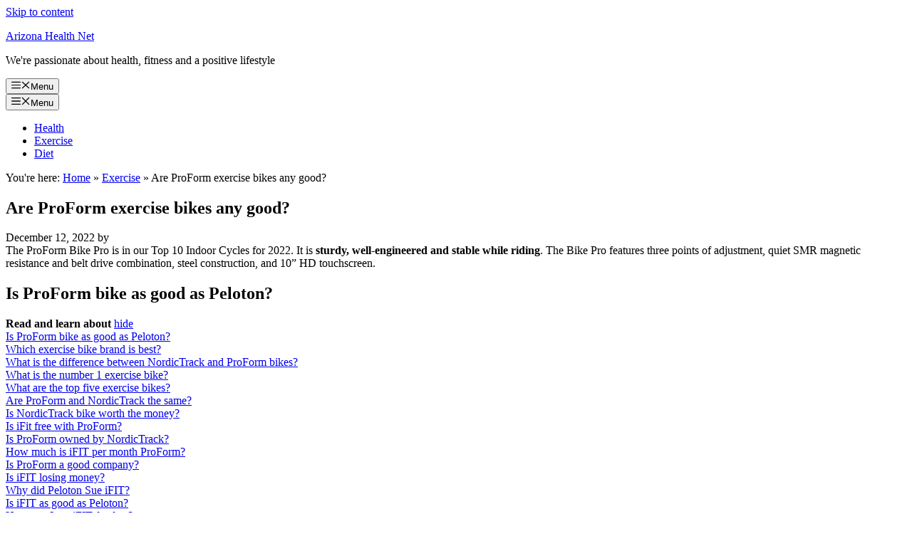

--- FILE ---
content_type: text/html; charset=UTF-8
request_url: https://arizonahealthnet.com/are-proform-exercise-bikes-any-good-2/
body_size: 14870
content:
<!DOCTYPE html><html lang="en-US" prefix="og: https://ogp.me/ns#"><head><meta charset="UTF-8"><meta name="viewport" content="width=device-width, initial-scale=1"><title>Are ProForm exercise bikes any good? Read it here</title><meta name="description" content="Are ProForm exercise bikes any good? The ProForm Bike Pro is in our Top 10 Indoor Cycles for 2022. It is sturdy, well-engineered and stable while riding. The Bike Pro features three points of adjustment, quiet SMR magnetic resistance and belt drive combination, steel construction, and 10” HD touchscreen."/><meta name="robots" content="follow, index, max-snippet:-1, max-video-preview:-1, max-image-preview:large"/><link rel="canonical" href="https://arizonahealthnet.com/are-proform-exercise-bikes-any-good-2/" /><meta property="og:locale" content="en_US" /><meta property="og:type" content="article" /><meta property="og:title" content="Are ProForm exercise bikes any good? Read it here" /><meta property="og:description" content="Are ProForm exercise bikes any good? The ProForm Bike Pro is in our Top 10 Indoor Cycles for 2022. It is sturdy, well-engineered and stable while riding. The Bike Pro features three points of adjustment, quiet SMR magnetic resistance and belt drive combination, steel construction, and 10” HD touchscreen." /><meta property="og:url" content="https://arizonahealthnet.com/are-proform-exercise-bikes-any-good-2/" /><meta property="og:site_name" content="Arizona Health Net" /><meta property="article:section" content="Exercise" /><meta property="article:published_time" content="2022-12-12T14:40:09+00:00" /><meta name="twitter:card" content="summary_large_image" /><meta name="twitter:title" content="Are ProForm exercise bikes any good? Read it here" /><meta name="twitter:description" content="Are ProForm exercise bikes any good? The ProForm Bike Pro is in our Top 10 Indoor Cycles for 2022. It is sturdy, well-engineered and stable while riding. The Bike Pro features three points of adjustment, quiet SMR magnetic resistance and belt drive combination, steel construction, and 10” HD touchscreen." /><meta name="twitter:label1" content="Time to read" /><meta name="twitter:data1" content="3 minutes" /> <script type="application/ld+json" class="rank-math-schema-pro">{"@context":"https://schema.org","@graph":[{"@type":["Person","Organization"],"@id":"https://arizonahealthnet.com/#person","name":"Arizona Health Net","logo":{"@type":"ImageObject","@id":"https://arizonahealthnet.com/#logo","url":"http://arizonahealthnet.com/wp-content/uploads/2022/11/arizona-health-net-logo-jpg.webp","contentUrl":"http://arizonahealthnet.com/wp-content/uploads/2022/11/arizona-health-net-logo-jpg.webp","caption":"Arizona Health Net","inLanguage":"en-US","width":"500","height":"500"},"image":{"@type":"ImageObject","@id":"https://arizonahealthnet.com/#logo","url":"http://arizonahealthnet.com/wp-content/uploads/2022/11/arizona-health-net-logo-jpg.webp","contentUrl":"http://arizonahealthnet.com/wp-content/uploads/2022/11/arizona-health-net-logo-jpg.webp","caption":"Arizona Health Net","inLanguage":"en-US","width":"500","height":"500"}},{"@type":"WebSite","@id":"https://arizonahealthnet.com/#website","url":"https://arizonahealthnet.com","name":"Arizona Health Net","publisher":{"@id":"https://arizonahealthnet.com/#person"},"inLanguage":"en-US"},{"@type":"BreadcrumbList","@id":"https://arizonahealthnet.com/are-proform-exercise-bikes-any-good-2/#breadcrumb","itemListElement":[{"@type":"ListItem","position":"1","item":{"@id":"http://arizonahealthnet.com","name":"Home"}},{"@type":"ListItem","position":"2","item":{"@id":"https://arizonahealthnet.com/exercise/","name":"Exercise"}},{"@type":"ListItem","position":"3","item":{"@id":"https://arizonahealthnet.com/are-proform-exercise-bikes-any-good-2/","name":"Are ProForm exercise bikes any good?"}}]},{"@type":"WebPage","@id":"https://arizonahealthnet.com/are-proform-exercise-bikes-any-good-2/#webpage","url":"https://arizonahealthnet.com/are-proform-exercise-bikes-any-good-2/","name":"Are ProForm exercise bikes any good? Read it here","datePublished":"2022-12-12T14:40:09+00:00","dateModified":"2022-12-12T14:40:09+00:00","isPartOf":{"@id":"https://arizonahealthnet.com/#website"},"inLanguage":"en-US","breadcrumb":{"@id":"https://arizonahealthnet.com/are-proform-exercise-bikes-any-good-2/#breadcrumb"}},{"@type":"Person","@id":"https://arizonahealthnet.com/author/","url":"https://arizonahealthnet.com/author/","image":{"@type":"ImageObject","@id":"https://secure.gravatar.com/avatar/?s=96&amp;d=mm&amp;r=g","url":"https://secure.gravatar.com/avatar/?s=96&amp;d=mm&amp;r=g","inLanguage":"en-US"}},{"@type":"BlogPosting","headline":"Are ProForm exercise bikes any good? Read it here","datePublished":"2022-12-12T14:40:09+00:00","dateModified":"2022-12-12T14:40:09+00:00","articleSection":"Exercise","author":{"@id":"https://arizonahealthnet.com/author/"},"publisher":{"@id":"https://arizonahealthnet.com/#person"},"description":"Are ProForm exercise bikes any good? The ProForm Bike Pro is in our Top 10 Indoor Cycles for 2022. It is sturdy, well-engineered and stable while riding. The Bike Pro features three points of adjustment, quiet SMR magnetic resistance and belt drive combination, steel construction, and 10\u201d HD touchscreen.","name":"Are ProForm exercise bikes any good? Read it here","@id":"https://arizonahealthnet.com/are-proform-exercise-bikes-any-good-2/#richSnippet","isPartOf":{"@id":"https://arizonahealthnet.com/are-proform-exercise-bikes-any-good-2/#webpage"},"inLanguage":"en-US","mainEntityOfPage":{"@id":"https://arizonahealthnet.com/are-proform-exercise-bikes-any-good-2/#webpage"}}]}</script> <link rel='stylesheet' id='litespeed-cache-dummy-css' data-pmdelayedstyle="https://arizonahealthnet.com/wp-content/plugins/litespeed-cache/assets/css/litespeed-dummy.css?ver=6.9" media='all' /><link rel='stylesheet' id='wp-block-library-css' data-pmdelayedstyle="https://arizonahealthnet.com/wp-includes/css/dist/block-library/style.min.css?ver=6.9" media='all' /><style id='wp-block-image-inline-css'>.wp-block-image>a,.wp-block-image>figure>a{display:inline-block}.wp-block-image img{box-sizing:border-box;height:auto;max-width:100%;vertical-align:bottom}@media not (prefers-reduced-motion){.wp-block-image img.hide{visibility:hidden}.wp-block-image img.show{animation:show-content-image .4s}}.wp-block-image[style*=border-radius] img,.wp-block-image[style*=border-radius]>a{border-radius:inherit}.wp-block-image.has-custom-border img{box-sizing:border-box}.wp-block-image.aligncenter{text-align:center}.wp-block-image.alignfull>a,.wp-block-image.alignwide>a{width:100%}.wp-block-image.alignfull img,.wp-block-image.alignwide img{height:auto;width:100%}.wp-block-image .aligncenter,.wp-block-image .alignleft,.wp-block-image .alignright,.wp-block-image.aligncenter,.wp-block-image.alignleft,.wp-block-image.alignright{display:table}.wp-block-image .aligncenter>figcaption,.wp-block-image .alignleft>figcaption,.wp-block-image .alignright>figcaption,.wp-block-image.aligncenter>figcaption,.wp-block-image.alignleft>figcaption,.wp-block-image.alignright>figcaption{caption-side:bottom;display:table-caption}.wp-block-image .alignleft{float:left;margin:.5em 1em .5em 0}.wp-block-image .alignright{float:right;margin:.5em 0 .5em 1em}.wp-block-image .aligncenter{margin-left:auto;margin-right:auto}.wp-block-image :where(figcaption){margin-bottom:1em;margin-top:.5em}.wp-block-image.is-style-circle-mask img{border-radius:9999px}@supports ((-webkit-mask-image:none) or (mask-image:none)) or (-webkit-mask-image:none){.wp-block-image.is-style-circle-mask img{border-radius:0;-webkit-mask-image:url('data:image/svg+xml;utf8,<svg viewBox="0 0 100 100" xmlns="http://www.w3.org/2000/svg"><circle cx="50" cy="50" r="50"/></svg>');mask-image:url('data:image/svg+xml;utf8,<svg viewBox="0 0 100 100" xmlns="http://www.w3.org/2000/svg"><circle cx="50" cy="50" r="50"/></svg>');mask-mode:alpha;-webkit-mask-position:center;mask-position:center;-webkit-mask-repeat:no-repeat;mask-repeat:no-repeat;-webkit-mask-size:contain;mask-size:contain}}:root :where(.wp-block-image.is-style-rounded img,.wp-block-image .is-style-rounded img){border-radius:9999px}.wp-block-image figure{margin:0}.wp-lightbox-container{display:flex;flex-direction:column;position:relative}.wp-lightbox-container img{cursor:zoom-in}.wp-lightbox-container img:hover+button{opacity:1}.wp-lightbox-container button{align-items:center;backdrop-filter:blur(16px) saturate(180%);background-color:#5a5a5a40;border:none;border-radius:4px;cursor:zoom-in;display:flex;height:20px;justify-content:center;opacity:0;padding:0;position:absolute;right:16px;text-align:center;top:16px;width:20px;z-index:100}@media not (prefers-reduced-motion){.wp-lightbox-container button{transition:opacity .2s ease}}.wp-lightbox-container button:focus-visible{outline:3px auto #5a5a5a40;outline:3px auto -webkit-focus-ring-color;outline-offset:3px}.wp-lightbox-container button:hover{cursor:pointer;opacity:1}.wp-lightbox-container button:focus{opacity:1}.wp-lightbox-container button:focus,.wp-lightbox-container button:hover,.wp-lightbox-container button:not(:hover):not(:active):not(.has-background){background-color:#5a5a5a40;border:none}.wp-lightbox-overlay{box-sizing:border-box;cursor:zoom-out;height:100vh;left:0;overflow:hidden;position:fixed;top:0;visibility:hidden;width:100%;z-index:100000}.wp-lightbox-overlay .close-button{align-items:center;cursor:pointer;display:flex;justify-content:center;min-height:40px;min-width:40px;padding:0;position:absolute;right:calc(env(safe-area-inset-right) + 16px);top:calc(env(safe-area-inset-top) + 16px);z-index:5000000}.wp-lightbox-overlay .close-button:focus,.wp-lightbox-overlay .close-button:hover,.wp-lightbox-overlay .close-button:not(:hover):not(:active):not(.has-background){background:none;border:none}.wp-lightbox-overlay .lightbox-image-container{height:var(--wp--lightbox-container-height);left:50%;overflow:hidden;position:absolute;top:50%;transform:translate(-50%,-50%);transform-origin:top left;width:var(--wp--lightbox-container-width);z-index:9999999999}.wp-lightbox-overlay .wp-block-image{align-items:center;box-sizing:border-box;display:flex;height:100%;justify-content:center;margin:0;position:relative;transform-origin:0 0;width:100%;z-index:3000000}.wp-lightbox-overlay .wp-block-image img{height:var(--wp--lightbox-image-height);min-height:var(--wp--lightbox-image-height);min-width:var(--wp--lightbox-image-width);width:var(--wp--lightbox-image-width)}.wp-lightbox-overlay .wp-block-image figcaption{display:none}.wp-lightbox-overlay button{background:none;border:none}.wp-lightbox-overlay .scrim{background-color:#fff;height:100%;opacity:.9;position:absolute;width:100%;z-index:2000000}.wp-lightbox-overlay.active{visibility:visible}@media not (prefers-reduced-motion){.wp-lightbox-overlay.active{animation:turn-on-visibility .25s both}.wp-lightbox-overlay.active img{animation:turn-on-visibility .35s both}.wp-lightbox-overlay.show-closing-animation:not(.active){animation:turn-off-visibility .35s both}.wp-lightbox-overlay.show-closing-animation:not(.active) img{animation:turn-off-visibility .25s both}.wp-lightbox-overlay.zoom.active{animation:none;opacity:1;visibility:visible}.wp-lightbox-overlay.zoom.active .lightbox-image-container{animation:lightbox-zoom-in .4s}.wp-lightbox-overlay.zoom.active .lightbox-image-container img{animation:none}.wp-lightbox-overlay.zoom.active .scrim{animation:turn-on-visibility .4s forwards}.wp-lightbox-overlay.zoom.show-closing-animation:not(.active){animation:none}.wp-lightbox-overlay.zoom.show-closing-animation:not(.active) .lightbox-image-container{animation:lightbox-zoom-out .4s}.wp-lightbox-overlay.zoom.show-closing-animation:not(.active) .lightbox-image-container img{animation:none}.wp-lightbox-overlay.zoom.show-closing-animation:not(.active) .scrim{animation:turn-off-visibility .4s forwards}}@keyframes show-content-image{0%{visibility:hidden}99%{visibility:hidden}to{visibility:visible}}@keyframes turn-on-visibility{0%{opacity:0}to{opacity:1}}@keyframes turn-off-visibility{0%{opacity:1;visibility:visible}99%{opacity:0;visibility:visible}to{opacity:0;visibility:hidden}}@keyframes lightbox-zoom-in{0%{transform:translate(calc((-100vw + var(--wp--lightbox-scrollbar-width))/2 + var(--wp--lightbox-initial-left-position)),calc(-50vh + var(--wp--lightbox-initial-top-position))) scale(var(--wp--lightbox-scale))}to{transform:translate(-50%,-50%) scale(1)}}@keyframes lightbox-zoom-out{0%{transform:translate(-50%,-50%) scale(1);visibility:visible}99%{visibility:visible}to{transform:translate(calc((-100vw + var(--wp--lightbox-scrollbar-width))/2 + var(--wp--lightbox-initial-left-position)),calc(-50vh + var(--wp--lightbox-initial-top-position))) scale(var(--wp--lightbox-scale));visibility:hidden}}
/*# sourceURL=https://arizonahealthnet.com/wp-includes/blocks/image/style.min.css */</style><link rel='stylesheet' id='wpautoterms_css-css' data-pmdelayedstyle="https://arizonahealthnet.com/wp-content/plugins/auto-terms-of-service-and-privacy-policy/css/wpautoterms.css?ver=6.9" media='all' /><link rel='stylesheet' id='cookie-notice-front-css' data-pmdelayedstyle="https://arizonahealthnet.com/wp-content/plugins/cookie-notice/css/front.min.css?ver=2.5.10" media='all' /><link rel='stylesheet' id='generate-widget-areas-css' data-pmdelayedstyle="https://arizonahealthnet.com/wp-content/themes/generatepress/assets/css/components/widget-areas.min.css?ver=3.6.1" media='all' /><link rel='stylesheet' id='generate-style-css' data-pmdelayedstyle="https://arizonahealthnet.com/wp-content/themes/generatepress/assets/css/main.min.css?ver=3.6.1" media='all' /> <script src="https://arizonahealthnet.com/wp-includes/js/jquery/jquery.min.js?ver=3.7.1" id="jquery-core-js"></script>  <script type="litespeed/javascript" data-src="https://www.googletagmanager.com/gtag/js?id=G-YLN8GMC6TG"></script> <script type="litespeed/javascript">window.dataLayer=window.dataLayer||[];function gtag(){dataLayer.push(arguments)}
gtag('js',new Date());gtag('config','G-YLN8GMC6TG')</script><meta name="generator" content="performance-lab 4.0.0; plugins: "><link rel="icon" href="https://arizonahealthnet.com/wp-content/uploads/2022/11/arizona-health-net-logo-150x150.webp" sizes="32x32" /><link rel="icon" href="https://arizonahealthnet.com/wp-content/uploads/2022/11/arizona-health-net-logo-300x300.webp" sizes="192x192" /><link rel="apple-touch-icon" href="https://arizonahealthnet.com/wp-content/uploads/2022/11/arizona-health-net-logo-300x300.webp" /><meta name="msapplication-TileImage" content="https://arizonahealthnet.com/wp-content/uploads/2022/11/arizona-health-net-logo-300x300.webp" />
<noscript><style>.perfmatters-lazy[data-src]{display:none !important;}</style></noscript><link rel='stylesheet' id='lwptoc-main-css' data-pmdelayedstyle="https://arizonahealthnet.com/wp-content/plugins/luckywp-table-of-contents/front/assets/main.min.css?ver=2.1.14" media='all' /></head><body class="wp-singular post-template-default single single-post postid-13022 single-format-standard wp-embed-responsive wp-theme-generatepress cookies-not-set post-image-below-header post-image-aligned-center sticky-menu-fade right-sidebar nav-float-right separate-containers header-aligned-left dropdown-hover" itemtype="https://schema.org/Blog" itemscope>
<a class="screen-reader-text skip-link" href="#content" title="Skip to content">Skip to content</a><header class="site-header grid-container has-inline-mobile-toggle" id="masthead" aria-label="Site"  itemtype="https://schema.org/WPHeader" itemscope><div class="inside-header grid-container"><div class="site-branding"><p class="main-title" itemprop="headline">
<a href="https://arizonahealthnet.com/" rel="home">Arizona Health Net</a></p><p class="site-description" itemprop="description">We&#039;re passionate about health, fitness and a positive lifestyle</p></div><nav class="main-navigation mobile-menu-control-wrapper" id="mobile-menu-control-wrapper" aria-label="Mobile Toggle">
<button data-nav="site-navigation" class="menu-toggle" aria-controls="primary-menu" aria-expanded="false">
<span class="gp-icon icon-menu-bars"><svg viewBox="0 0 512 512" aria-hidden="true" xmlns="http://www.w3.org/2000/svg" width="1em" height="1em"><path d="M0 96c0-13.255 10.745-24 24-24h464c13.255 0 24 10.745 24 24s-10.745 24-24 24H24c-13.255 0-24-10.745-24-24zm0 160c0-13.255 10.745-24 24-24h464c13.255 0 24 10.745 24 24s-10.745 24-24 24H24c-13.255 0-24-10.745-24-24zm0 160c0-13.255 10.745-24 24-24h464c13.255 0 24 10.745 24 24s-10.745 24-24 24H24c-13.255 0-24-10.745-24-24z" /></svg><svg viewBox="0 0 512 512" aria-hidden="true" xmlns="http://www.w3.org/2000/svg" width="1em" height="1em"><path d="M71.029 71.029c9.373-9.372 24.569-9.372 33.942 0L256 222.059l151.029-151.03c9.373-9.372 24.569-9.372 33.942 0 9.372 9.373 9.372 24.569 0 33.942L289.941 256l151.03 151.029c9.372 9.373 9.372 24.569 0 33.942-9.373 9.372-24.569 9.372-33.942 0L256 289.941l-151.029 151.03c-9.373 9.372-24.569 9.372-33.942 0-9.372-9.373-9.372-24.569 0-33.942L222.059 256 71.029 104.971c-9.372-9.373-9.372-24.569 0-33.942z" /></svg></span><span class="screen-reader-text">Menu</span>		</button></nav><nav class="main-navigation sub-menu-right" id="site-navigation" aria-label="Primary"  itemtype="https://schema.org/SiteNavigationElement" itemscope><div class="inside-navigation grid-container">
<button class="menu-toggle" aria-controls="primary-menu" aria-expanded="false">
<span class="gp-icon icon-menu-bars"><svg viewBox="0 0 512 512" aria-hidden="true" xmlns="http://www.w3.org/2000/svg" width="1em" height="1em"><path d="M0 96c0-13.255 10.745-24 24-24h464c13.255 0 24 10.745 24 24s-10.745 24-24 24H24c-13.255 0-24-10.745-24-24zm0 160c0-13.255 10.745-24 24-24h464c13.255 0 24 10.745 24 24s-10.745 24-24 24H24c-13.255 0-24-10.745-24-24zm0 160c0-13.255 10.745-24 24-24h464c13.255 0 24 10.745 24 24s-10.745 24-24 24H24c-13.255 0-24-10.745-24-24z" /></svg><svg viewBox="0 0 512 512" aria-hidden="true" xmlns="http://www.w3.org/2000/svg" width="1em" height="1em"><path d="M71.029 71.029c9.373-9.372 24.569-9.372 33.942 0L256 222.059l151.029-151.03c9.373-9.372 24.569-9.372 33.942 0 9.372 9.373 9.372 24.569 0 33.942L289.941 256l151.03 151.029c9.372 9.373 9.372 24.569 0 33.942-9.373 9.372-24.569 9.372-33.942 0L256 289.941l-151.029 151.03c-9.373 9.372-24.569 9.372-33.942 0-9.372-9.373-9.372-24.569 0-33.942L222.059 256 71.029 104.971c-9.372-9.373-9.372-24.569 0-33.942z" /></svg></span><span class="screen-reader-text">Menu</span>				</button><div id="primary-menu" class="main-nav"><ul id="menu-main-menu" class=" menu sf-menu"><li id="menu-item-21" class="menu-item menu-item-type-taxonomy menu-item-object-category menu-item-21"><a href="https://arizonahealthnet.com/health/">Health</a></li><li id="menu-item-22" class="menu-item menu-item-type-taxonomy menu-item-object-category current-post-ancestor current-menu-parent current-post-parent menu-item-22"><a href="https://arizonahealthnet.com/exercise/">Exercise</a></li><li id="menu-item-23" class="menu-item menu-item-type-taxonomy menu-item-object-category menu-item-23"><a href="https://arizonahealthnet.com/diet/">Diet</a></li></ul></div></div></nav></div></header><div class="site grid-container container hfeed" id="page"><div class="site-content" id="content"><div class="content-area" id="primary"><main class="site-main" id="main"><article id="post-13022" class="post-13022 post type-post status-publish format-standard hentry category-exercise" itemtype="https://schema.org/CreativeWork" itemscope><div class="inside-article"><nav aria-label="breadcrumbs" class="rank-math-breadcrumb"><p><span class="label">You're here:</span> <a href="https://arizonahealthnet.com">Home</a><span class="separator"> &raquo; </span><a href="https://arizonahealthnet.com/exercise/">Exercise</a><span class="separator"> &raquo; </span><span class="last">Are ProForm exercise bikes any good?</span></p></nav><header class="entry-header"><h1 class="entry-title" itemprop="headline">Are ProForm exercise bikes any good?</h1><div class="entry-meta">
<span class="posted-on"><time class="entry-date published" datetime="2022-12-12T14:40:09+00:00" itemprop="datePublished">December 12, 2022</time></span> <span class="byline">by <span class="author vcard" itemprop="author" itemtype="https://schema.org/Person" itemscope><a class="url fn n" href="https://arizonahealthnet.com/author/" title="View all posts by " rel="author" itemprop="url"><span class="author-name" itemprop="name"></span></a></span></span></div></header><div class="entry-content" itemprop="text"><div class="paaPostMainQuestion"><span class="ILfuVd" lang="en"><span class="hgKElc">The ProForm Bike Pro is in our Top 10 Indoor Cycles for 2022. It is <b>sturdy, well-engineered and stable while riding</b>. The Bike Pro features three points of adjustment, quiet SMR magnetic resistance and belt drive combination, steel construction, and 10” HD touchscreen.</span></span></div><div class="paaPostTopQuestion"><h2><span id="Is_ProForm_bike_as_good_as_Peloton">Is ProForm bike as good as Peloton?</span></h2><div class="lwptoc lwptoc-autoWidth lwptoc-baseItems lwptoc-light lwptoc-notInherit" data-smooth-scroll="1" data-smooth-scroll-offset="24"><div class="lwptoc_i"><div class="lwptoc_header">
<b class="lwptoc_title">Read and learn about</b>                    <span class="lwptoc_toggle">
<a href="#" class="lwptoc_toggle_label" data-label="show">hide</a>            </span></div><div class="lwptoc_items lwptoc_items-visible"><div class="lwptoc_itemWrap"><div class="lwptoc_item">    <a href="#Is_ProForm_bike_as_good_as_Peloton">
<span class="lwptoc_item_label">Is ProForm bike as good as Peloton?</span>
</a></div><div class="lwptoc_item">    <a href="#Which_exercise_bike_brand_is_best">
<span class="lwptoc_item_label">Which exercise bike brand is best?</span>
</a></div><div class="lwptoc_item">    <a href="#What_is_the_difference_between_NordicTrack_and_ProForm_bikes">
<span class="lwptoc_item_label">What is the difference between NordicTrack and ProForm bikes?</span>
</a></div><div class="lwptoc_item">    <a href="#What_is_the_number_1_exercise_bike">
<span class="lwptoc_item_label">What is the number 1 exercise bike?</span>
</a></div><div class="lwptoc_item">    <a href="#What_are_the_top_five_exercise_bikes">
<span class="lwptoc_item_label">What are the top five exercise bikes?</span>
</a></div><div class="lwptoc_item">    <a href="#Are_ProForm_and_NordicTrack_the_same">
<span class="lwptoc_item_label">Are ProForm and NordicTrack the same?</span>
</a></div><div class="lwptoc_item">    <a href="#Is_NordicTrack_bike_worth_the_money">
<span class="lwptoc_item_label">Is NordicTrack bike worth the money?</span>
</a></div><div class="lwptoc_item">    <a href="#Is_iFit_free_with_ProForm">
<span class="lwptoc_item_label">Is iFit free with ProForm?</span>
</a></div><div class="lwptoc_item">    <a href="#Is_ProForm_owned_by_NordicTrack">
<span class="lwptoc_item_label">Is ProForm owned by NordicTrack?</span>
</a></div><div class="lwptoc_item">    <a href="#How_much_is_iFIT_per_month_ProForm">
<span class="lwptoc_item_label">How much is iFIT per month ProForm?</span>
</a></div><div class="lwptoc_item">    <a href="#Is_ProForm_a_good_company">
<span class="lwptoc_item_label">Is ProForm a good company?</span>
</a></div><div class="lwptoc_item">    <a href="#Is_iFIT_losing_money">
<span class="lwptoc_item_label">Is iFIT losing money?</span>
</a></div><div class="lwptoc_item">    <a href="#Why_did_Peloton_Sue_iFIT">
<span class="lwptoc_item_label">Why did Peloton Sue iFIT?</span>
</a></div><div class="lwptoc_item">    <a href="#Is_iFIT_as_good_as_Peloton">
<span class="lwptoc_item_label">Is iFIT as good as Peloton?</span>
</a></div><div class="lwptoc_item">    <a href="#How_can_I_get_iFIT_for_free">
<span class="lwptoc_item_label">How can I get iFIT for free?</span>
</a></div><div class="lwptoc_item">    <a href="#Can_you_use_ProForm_bike_without_subscription">
<span class="lwptoc_item_label">Can you use ProForm bike without subscription?</span>
</a></div></div></div></div></div><p><span class="ILfuVd" lang="en"><span class="hgKElc">Both bikes use silent magnetic resistance, so you can ride anytime of day or night without disturbing those around you. The Peloton Bike+ is better for strong or large riders who want 100 resistance levels and a higher maximum resistance. But <b>the ProForm Pro 22 is a great Peloton alternative priced $1000 less</b>.</span></span></p></div><div class="paaPostTopQuestion"><h2><span id="Which_exercise_bike_brand_is_best">Which exercise bike brand is best?</span></h2><div class="di3YZe"><div class="co8aDb" aria-level="3" role="heading"><b>Healthline’s picks of the best exercise bikes for home</b></div><div class="RqBzHd"><ul class="i8Z77e"><li class="TrT0Xe">Sunny Health &amp; Fitness Magnetic Belt Drive Indoor Cycling Bike.</li><li class="TrT0Xe">Schwinn 270 Recumbent Bike.</li><li class="TrT0Xe">NordicTrack Commercial S22i Studio Cycle.</li><li class="TrT0Xe">Lanos Folding Exercise Bike.</li><li class="TrT0Xe">XTERRA Fitness FB350 Folding Exercise Bike.</li><li class="TrT0Xe">Exerpeutic Folding Magnetic Upright Exercise Bike.</li><li class="TrT0Xe">Peloton Bike.</li></ul><div class="u9iNfb"><div class="ZGh7Vc"></div></div></div></div></div><div class="paaPostTopQuestion"><h2><span id="What_is_the_difference_between_NordicTrack_and_ProForm_bikes">What is the difference between NordicTrack and ProForm bikes?</span></h2><p><span class="ILfuVd" lang="en"><span class="hgKElc">Weight Capacity: <b>The NordicTrack S15i has a weight capacity of 350 Lbs., while the ProForm Studio Bike Pro has 250 Lb.</b> <b>weight capacity</b>. Incline: Looking to simulate riding up and down hills? The NordicTrack S15i has incline and decline capabilities to help.</span></span></p><div style="clear:both; margin-top:0em; margin-bottom:1em;"><a href="https://arizonahealthnet.com/how-do-i-figure-out-how-much-exercise-i-need/" target="_blank" rel="dofollow" class="u871093d9f2e4adb519799c94d84e44b0"><div style="padding-left:1em; padding-right:1em;"><span class="ctaText">RELATED CONTENT</span>&nbsp; <span class="postTitle">How do I figure out how much exercise I need?</span></div></a></div></div><div class="paaPostRelatedQuestionTitle"><p><strong>Are ProForm exercise bikes any good? – Related Questions</strong></p></div><div class="paaPostRelatedQuestion"><h2><span id="What_is_the_number_1_exercise_bike">What is the number 1 exercise bike?</span></h2><p><span class="ILfuVd" lang="en"><span class="hgKElc">Best Exercise Bike Overall</span></span></p><p> The <b>Schwinn IC3</b> is a great pick for spin diehards, outdoor cyclists and anyone looking to level up speed, resistance or endurance. The bike is anchored by a 40-pound flywheel on a belt drive for a smooth, quiet ride with nearly infinite resistance.</p></div><div class="paaPostRelatedQuestion"><h2><span id="What_are_the_top_five_exercise_bikes">What are the top five exercise bikes?</span></h2><div class="di3YZe"><div class="RqBzHd"><ul class="i8Z77e"><li class="TrT0Xe">Schwinn IC4 Indoor Cycling Bike. $999. $999.</li><li class="TrT0Xe">Schwinn IC3 Indoor Cycling Bike. $799 now 20% off. $639.</li><li class="TrT0Xe">Stages Cycling SC2 Indoor Bike. $2,246. $2,246.</li><li class="TrT0Xe">Peloton Bike. From $1,445.</li><li class="TrT0Xe">Peloton Bike+ $2,495.</li><li class="TrT0Xe">Bowflex C6 Stationary Bike. $999.</li><li class="TrT0Xe">Keiser M3i Indoor Cycle. $2,030 now 20% off.</li><li class="TrT0Xe">Schwinn AD6 Airdyne Exercise Bike. $600.</li></ul></div></div></div><div class="paaPostRelatedQuestion"><h2><span id="Are_ProForm_and_NordicTrack_the_same">Are ProForm and NordicTrack the same?</span></h2><p><span class="ILfuVd" lang="en"><span class="hgKElc">Headquartered in Logan, Utah, <b>NordicTrack and ProForm are sister brands</b> manufactured by iFIT Health and Fitness.</span></span></p></div><div class="paaPostRelatedQuestion"><h2><span id="Is_NordicTrack_bike_worth_the_money">Is NordicTrack bike worth the money?</span></h2><p><span class="ILfuVd" lang="en"><span class="hgKElc">The bottom line</span></span></p><p> The NordicTrack S22i Studio Bike is a high quality bike that boasts a long list of features. <b>It’s a particularly good choice if you enjoy streaming interactive workout classes and are looking for an exercise bike with plenty of training options to choose from</b>.</p></div><div class="paaPostRelatedQuestion"><h2><span id="Is_iFit_free_with_ProForm">Is iFit free with ProForm?</span></h2><p><span class="ILfuVd" lang="en"><span class="hgKElc">With the purchase of many Nordictrack and Proform fitness machines, <b>you get a free one-year iFit subscription</b>.</span></span></p></div><div class="paaPostRelatedQuestion"><h2><span id="Is_ProForm_owned_by_NordicTrack">Is ProForm owned by NordicTrack?</span></h2><p><span class="ILfuVd" lang="en"><span class="hgKElc">Brand Overview. Interestingly, despite being each other’s largest competitors in the fitness market, <b>NordicTrack and ProForm are both owned by the same parent company, ICON Health &amp; Fitness</b>.</span></span></p></div><div class="paaPostRelatedQuestion"><h2><span id="How_much_is_iFIT_per_month_ProForm">How much is iFIT per month ProForm?</span></h2><p><span class="ILfuVd" lang="en"><span class="hgKElc">How much does iFIT cost? It depends on the plan and your preferred billing frequency. There are three options: a Yearly Family Plan for $396/yr, a Monthly Family Plan for <b>$39/mo</b>, and a Yearly Individual Plan for $180/yr.</span></span></p><div style="clear:both; margin-top:0em; margin-bottom:1em;"><a href="https://arizonahealthnet.com/what-thickness-exercise-mat-is-best/" target="_blank" rel="dofollow" class="u58d1857429ee22f9f33b3f102b95865d"><div style="padding-left:1em; padding-right:1em;"><span class="ctaText">RELATED CONTENT</span>&nbsp; <span class="postTitle">What thickness exercise mat is best?</span></div></a></div></div><div class="paaPostRelatedQuestion"><h2><span id="Is_ProForm_a_good_company">Is ProForm a good company?</span></h2><p><span class="ILfuVd" lang="en"><span class="hgKElc">Overview. Pro-Form has a consumer rating of 4.14 stars from 140 reviews indicating that <b>most customers are generally satisfied with their purchases</b>.</span></span></p></div><div class="paaPostRelatedQuestion"><h2><span id="Is_iFIT_losing_money">Is iFIT losing money?</span></h2><p><span class="ILfuVd" lang="en"><span class="hgKElc"><b>IFIT is not currently profitable, as its F-1 form shows a loss of $516 million for the latest financial year on revenues of $1.7 billion</b>, compared to a loss of $98 million the prior year. This loss is down to the company’s substantial investment in sales and marketing, which has eclipsed the spend of previous years.</span></span></p></div><div class="paaPostRelatedQuestion"><h2><span id="Why_did_Peloton_Sue_iFIT">Why did Peloton Sue iFIT?</span></h2><p><span class="ILfuVd" lang="en"><span class="hgKElc">Five months later, iFIT sued Peloton for allegedly stealing patents for the company’s latest stationary bike model. In November 2021, Peloton filed an additional lawsuit against iFIT and fellow industry rival Echelon over alleged patent infringement related to the company’s on-demand fitness classes.</span></span></p></div><div class="paaPostRelatedQuestion"><h2><span id="Is_iFIT_as_good_as_Peloton">Is iFIT as good as Peloton?</span></h2><p><span class="ILfuVd" lang="en"><span class="hgKElc">Peloton will be best if you are motivated by a live studio experience with great music, and do not care as much about having a fully built out program. <b>iFIT will be better if you like scenic outdoor content, progressive programs, and like the ease of use that comes from automatically adjusting treadmill workouts.</b></span></span></p></div><div class="paaPostRelatedQuestion"><h2><span id="How_can_I_get_iFIT_for_free">How can I get iFIT for free?</span></h2><p><span class="ILfuVd" lang="en"><span class="hgKElc"><b>Download the iFIT app and get a free 30-day trial</b>. Then continue for as low as $15/month.</span></span></p></div><div class="paaPostRelatedQuestion"><h2><span id="Can_you_use_ProForm_bike_without_subscription">Can you use ProForm bike without subscription?</span></h2><p><span class="ILfuVd" lang="en"><span class="hgKElc">If you don’t renew your subscription, <b>you will have access to a limited number of iFIT workouts</b>. You can always use your treadmill, elliptical, bike, fusion or rower in manual mode.</span></span></p></div><div class="saboxplugin-wrap" itemtype="http://schema.org/Person" itemscope itemprop="author"><div class="saboxplugin-tab"><div class="saboxplugin-gravatar"><img alt src="data:image/svg+xml,%3Csvg%20xmlns=&#039;http://www.w3.org/2000/svg&#039;%20width=&#039;100&#039;%20height=&#039;100&#039;%20viewBox=&#039;0%200%20100%20100&#039;%3E%3C/svg%3E" class="avatar avatar-100 photo avatar-default perfmatters-lazy" height="100" width="100" itemprop="image" data-src="https://secure.gravatar.com/avatar/?s=100&amp;d=mm&amp;r=g" data-srcset="https://secure.gravatar.com/avatar/?s=200&amp;d=mm&amp;r=g 2x" /><noscript><img alt="" src="https://secure.gravatar.com/avatar/?s=100&amp;d=mm&amp;r=g" srcset="https://secure.gravatar.com/avatar/?s=200&amp;d=mm&amp;r=g 2x" class="avatar avatar-100 photo avatar-default" height="100" width="100" itemprop="image"></noscript></div><div class="saboxplugin-authorname"><a href="https://arizonahealthnet.com/author/" class="vcard author" rel="author"><span class="fn"></span></a></div><div class="saboxplugin-desc"><div itemprop="description"></div></div><div class="clearfix"></div></div></div></div><footer class="entry-meta" aria-label="Entry meta">
<span class="cat-links"><span class="gp-icon icon-categories"><svg viewBox="0 0 512 512" aria-hidden="true" xmlns="http://www.w3.org/2000/svg" width="1em" height="1em"><path d="M0 112c0-26.51 21.49-48 48-48h110.014a48 48 0 0143.592 27.907l12.349 26.791A16 16 0 00228.486 128H464c26.51 0 48 21.49 48 48v224c0 26.51-21.49 48-48 48H48c-26.51 0-48-21.49-48-48V112z" /></svg></span><span class="screen-reader-text">Categories </span><a href="https://arizonahealthnet.com/exercise/" rel="category tag">Exercise</a></span><nav id="nav-below" class="post-navigation" aria-label="Posts"><div class="nav-previous"><span class="gp-icon icon-arrow-left"><svg viewBox="0 0 192 512" aria-hidden="true" xmlns="http://www.w3.org/2000/svg" width="1em" height="1em" fill-rule="evenodd" clip-rule="evenodd" stroke-linejoin="round" stroke-miterlimit="1.414"><path d="M178.425 138.212c0 2.265-1.133 4.813-2.832 6.512L64.276 256.001l111.317 111.277c1.7 1.7 2.832 4.247 2.832 6.513 0 2.265-1.133 4.813-2.832 6.512L161.43 394.46c-1.7 1.7-4.249 2.832-6.514 2.832-2.266 0-4.816-1.133-6.515-2.832L16.407 262.514c-1.699-1.7-2.832-4.248-2.832-6.513 0-2.265 1.133-4.813 2.832-6.512l131.994-131.947c1.7-1.699 4.249-2.831 6.515-2.831 2.265 0 4.815 1.132 6.514 2.831l14.163 14.157c1.7 1.7 2.832 3.965 2.832 6.513z" fill-rule="nonzero" /></svg></span><span class="prev"><a href="https://arizonahealthnet.com/when-should-you-start-prenatal-exercise/" rel="prev">When should you start prenatal exercise?</a></span></div><div class="nav-next"><span class="gp-icon icon-arrow-right"><svg viewBox="0 0 192 512" aria-hidden="true" xmlns="http://www.w3.org/2000/svg" width="1em" height="1em" fill-rule="evenodd" clip-rule="evenodd" stroke-linejoin="round" stroke-miterlimit="1.414"><path d="M178.425 256.001c0 2.266-1.133 4.815-2.832 6.515L43.599 394.509c-1.7 1.7-4.248 2.833-6.514 2.833s-4.816-1.133-6.515-2.833l-14.163-14.162c-1.699-1.7-2.832-3.966-2.832-6.515 0-2.266 1.133-4.815 2.832-6.515l111.317-111.316L16.407 144.685c-1.699-1.7-2.832-4.249-2.832-6.515s1.133-4.815 2.832-6.515l14.163-14.162c1.7-1.7 4.249-2.833 6.515-2.833s4.815 1.133 6.514 2.833l131.994 131.993c1.7 1.7 2.832 4.249 2.832 6.515z" fill-rule="nonzero" /></svg></span><span class="next"><a href="https://arizonahealthnet.com/what-exercise-shrinks-prostate/" rel="next">What exercise shrinks prostate?</a></span></div></nav></footer></div></article></main></div><div class="widget-area sidebar is-right-sidebar" id="right-sidebar"><div class="inside-right-sidebar"><aside id="block-11" class="widget inner-padding widget_block widget_search"><form role="search" method="get" action="https://arizonahealthnet.com/" class="wp-block-search__button-outside wp-block-search__text-button wp-block-search"    ><label class="wp-block-search__label" for="wp-block-search__input-1" ><strong>Search</strong></label><div class="wp-block-search__inside-wrapper" ><input class="wp-block-search__input" id="wp-block-search__input-1" placeholder="" value="" type="search" name="s" required /><button aria-label="Search" class="wp-block-search__button wp-element-button" type="submit" >Search</button></div></form></aside><aside id="block-10" class="widget inner-padding widget_block"><div class="wp-block-group"><div class="wp-block-group__inner-container is-layout-flow wp-block-group-is-layout-flow"><p class=""><strong>Recent posts</strong></p><ul class="wp-block-latest-posts__list wp-block-latest-posts"><li><a class="wp-block-latest-posts__post-title" href="https://arizonahealthnet.com/the-miracle-cure-a-step-by-step-guide-to-banish-your-hangover-for-good/">The Miracle Cure: A Step-by-Step Guide to Banish Your Hangover for Good!</a></li><li><a class="wp-block-latest-posts__post-title" href="https://arizonahealthnet.com/tame-your-sweet-tooth-a-guide-to-conquering-those-sugar-cravings/">Tame Your Sweet Tooth: A Guide to Conquering Those Sugar Cravings!</a></li><li><a class="wp-block-latest-posts__post-title" href="https://arizonahealthnet.com/fuel-your-workday-with-these-delicious-and-nutritious-snacks/">Fuel Your Workday with These Delicious and Nutritious Snacks!</a></li><li><a class="wp-block-latest-posts__post-title" href="https://arizonahealthnet.com/proven-strategies-for-guys-to-increase-mobility-and-improve-health/">Unlock Your Inner Flexibility: Proven Strategies for Guys to Increase Mobility and Improve Health.</a></li><li><a class="wp-block-latest-posts__post-title" href="https://arizonahealthnet.com/lower-back-pain-the-best-routines/">Say Goodbye To Lower Back Pain With These Exercises: The Best Routines For a Healthy Spine</a></li></ul></div></div></aside></div></div></div></div><div class="site-footer"><div id="footer-widgets" class="site footer-widgets"><div class="footer-widgets-container grid-container"><div class="inside-footer-widgets"><div class="footer-widget-1"><aside id="block-15" class="widget inner-padding widget_block"><h2 class="wp-block-heading">Recent posts</h2></aside><aside id="block-14" class="widget inner-padding widget_block widget_recent_entries"><ul class="wp-block-latest-posts__list wp-block-latest-posts"><li><a class="wp-block-latest-posts__post-title" href="https://arizonahealthnet.com/the-miracle-cure-a-step-by-step-guide-to-banish-your-hangover-for-good/">The Miracle Cure: A Step-by-Step Guide to Banish Your Hangover for Good!</a></li><li><a class="wp-block-latest-posts__post-title" href="https://arizonahealthnet.com/tame-your-sweet-tooth-a-guide-to-conquering-those-sugar-cravings/">Tame Your Sweet Tooth: A Guide to Conquering Those Sugar Cravings!</a></li><li><a class="wp-block-latest-posts__post-title" href="https://arizonahealthnet.com/fuel-your-workday-with-these-delicious-and-nutritious-snacks/">Fuel Your Workday with These Delicious and Nutritious Snacks!</a></li><li><a class="wp-block-latest-posts__post-title" href="https://arizonahealthnet.com/proven-strategies-for-guys-to-increase-mobility-and-improve-health/">Unlock Your Inner Flexibility: Proven Strategies for Guys to Increase Mobility and Improve Health.</a></li><li><a class="wp-block-latest-posts__post-title" href="https://arizonahealthnet.com/lower-back-pain-the-best-routines/">Say Goodbye To Lower Back Pain With These Exercises: The Best Routines For a Healthy Spine</a></li></ul></aside></div><div class="footer-widget-2"><aside id="block-13" class="widget inner-padding widget_block widget_media_image"><figure class="wp-block-image size-full"><img decoding="async" width="500" height="434" src="data:image/svg+xml,%3Csvg%20xmlns=&#039;http://www.w3.org/2000/svg&#039;%20width=&#039;500&#039;%20height=&#039;434&#039;%20viewBox=&#039;0%200%20500%20434&#039;%3E%3C/svg%3E" alt="arizona health net logo" class="wp-image-166 perfmatters-lazy" data-src="http://arizonahealthnet.com/wp-content/uploads/2022/11/cropped-arizona-health-net-logo-jpg.webp" data-srcset="https://arizonahealthnet.com/wp-content/uploads/2022/11/cropped-arizona-health-net-logo-jpg.webp 500w, https://arizonahealthnet.com/wp-content/uploads/2022/11/cropped-arizona-health-net-logo-jpg-300x260.webp 300w" data-sizes="(max-width: 500px) 100vw, 500px" /><noscript><img decoding="async" width="500" height="434" src="http://arizonahealthnet.com/wp-content/uploads/2022/11/cropped-arizona-health-net-logo-jpg.webp" alt="arizona health net logo" class="wp-image-166" srcset="https://arizonahealthnet.com/wp-content/uploads/2022/11/cropped-arizona-health-net-logo-jpg.webp 500w, https://arizonahealthnet.com/wp-content/uploads/2022/11/cropped-arizona-health-net-logo-jpg-300x260.webp 300w" sizes="(max-width: 500px) 100vw, 500px" /></noscript></figure></aside><aside id="block-20" class="widget inner-padding widget_block widget_text"><p>At ArizonaHealthNet.com you can find valuable information regarding health, exercise and diet. Start the road to a healthier and happier life today!</p></aside></div><div class="footer-widget-3"><aside id="block-16" class="widget inner-padding widget_block"><h2 class="wp-block-heading">Useful information</h2></aside><aside id="block-17" class="widget inner-padding widget_block"><ul class="wp-block-page-list"><li class="wp-block-pages-list__item"><a class="wp-block-pages-list__item__link" href="https://arizonahealthnet.com/about-us/">About Us</a></li><li class="wp-block-pages-list__item"><a class="wp-block-pages-list__item__link" href="https://arizonahealthnet.com/contact/">Contact</a></li></ul></aside><aside id="block-19" class="widget inner-padding widget_block"><ul class="wp-block-list"><li><a href="https://arizonahealthnet.com/sitemap.xml" data-type="URL" data-id="http://arizonahealthnet.com/sitemap.xml">Sitemap</a></li></ul></aside></div></div></div></div><footer class="site-info" aria-label="Site"  itemtype="https://schema.org/WPFooter" itemscope><div class="inside-site-info grid-container"><div class="copyright-bar">
Arizonahealthnet.com does not intend to provide medical advice. While we provide information resources related to exercise, diet and health, the content here is not a substitute for medical guidance from a professional.
<br>
&copy; 2026 ArizonaHealthNet.com</div></div></footer></div><a title="Scroll back to top" aria-label="Scroll back to top" rel="nofollow" href="#" class="generate-back-to-top" data-scroll-speed="400" data-start-scroll="300" role="button">
<span class="gp-icon icon-arrow-up"><svg viewBox="0 0 330 512" aria-hidden="true" xmlns="http://www.w3.org/2000/svg" width="1em" height="1em" fill-rule="evenodd" clip-rule="evenodd" stroke-linejoin="round" stroke-miterlimit="1.414"><path d="M305.863 314.916c0 2.266-1.133 4.815-2.832 6.514l-14.157 14.163c-1.699 1.7-3.964 2.832-6.513 2.832-2.265 0-4.813-1.133-6.512-2.832L164.572 224.276 53.295 335.593c-1.699 1.7-4.247 2.832-6.512 2.832-2.265 0-4.814-1.133-6.513-2.832L26.113 321.43c-1.699-1.7-2.831-4.248-2.831-6.514s1.132-4.816 2.831-6.515L158.06 176.408c1.699-1.7 4.247-2.833 6.512-2.833 2.265 0 4.814 1.133 6.513 2.833L303.03 308.4c1.7 1.7 2.832 4.249 2.832 6.515z" fill-rule="nonzero" /></svg></span>
</a><script type="speculationrules">{"prefetch":[{"source":"document","where":{"and":[{"href_matches":"/*"},{"not":{"href_matches":["/wp-*.php","/wp-admin/*","/wp-content/uploads/*","/wp-content/*","/wp-content/plugins/*","/wp-content/themes/generatepress/*","/*\\?(.+)"]}},{"not":{"selector_matches":"a[rel~=\"nofollow\"]"}},{"not":{"selector_matches":".no-prefetch, .no-prefetch a"}}]},"eagerness":"conservative"}]}</script> <script async data-no-optimize="1" src="https://arizonahealthnet.com/wp-content/plugins/perfmatters/vendor/instant-page/instantpage.js?ver=2.0.9" id="perfmatters-instant-page-js"></script> <div id="cookie-notice" role="dialog" class="cookie-notice-hidden cookie-revoke-hidden cn-position-bottom" aria-label="Cookie Notice" style="background-color: rgba(50,50,58,1);"><div class="cookie-notice-container" style="color: #fff"><span id="cn-notice-text" class="cn-text-container">We use cookies to ensure that we give you the best experience on our website. If you continue to use this site we will assume that you are happy with it.</span><span id="cn-notice-buttons" class="cn-buttons-container"><button id="cn-accept-cookie" data-cookie-set="accept" class="cn-set-cookie cn-button" aria-label="Ok" style="background-color: #00a99d">Ok</button></span><button type="button" id="cn-close-notice" data-cookie-set="accept" class="cn-close-icon" aria-label="No"></button></div></div><div class="wpautoterms-footer"><p>
<a href="https://arizonahealthnet.com/wpautoterms/terms-and-conditions/">Terms and Conditions</a><span class="separator"> - </span><a href="https://arizonahealthnet.com/wpautoterms/privacy-policy/">Privacy Policy</a></p></div> <script data-no-optimize="1">window.lazyLoadOptions=Object.assign({},{threshold:300},window.lazyLoadOptions||{});!function(t,e){"object"==typeof exports&&"undefined"!=typeof module?module.exports=e():"function"==typeof define&&define.amd?define(e):(t="undefined"!=typeof globalThis?globalThis:t||self).LazyLoad=e()}(this,function(){"use strict";function e(){return(e=Object.assign||function(t){for(var e=1;e<arguments.length;e++){var n,a=arguments[e];for(n in a)Object.prototype.hasOwnProperty.call(a,n)&&(t[n]=a[n])}return t}).apply(this,arguments)}function o(t){return e({},at,t)}function l(t,e){return t.getAttribute(gt+e)}function c(t){return l(t,vt)}function s(t,e){return function(t,e,n){e=gt+e;null!==n?t.setAttribute(e,n):t.removeAttribute(e)}(t,vt,e)}function i(t){return s(t,null),0}function r(t){return null===c(t)}function u(t){return c(t)===_t}function d(t,e,n,a){t&&(void 0===a?void 0===n?t(e):t(e,n):t(e,n,a))}function f(t,e){et?t.classList.add(e):t.className+=(t.className?" ":"")+e}function _(t,e){et?t.classList.remove(e):t.className=t.className.replace(new RegExp("(^|\\s+)"+e+"(\\s+|$)")," ").replace(/^\s+/,"").replace(/\s+$/,"")}function g(t){return t.llTempImage}function v(t,e){!e||(e=e._observer)&&e.unobserve(t)}function b(t,e){t&&(t.loadingCount+=e)}function p(t,e){t&&(t.toLoadCount=e)}function n(t){for(var e,n=[],a=0;e=t.children[a];a+=1)"SOURCE"===e.tagName&&n.push(e);return n}function h(t,e){(t=t.parentNode)&&"PICTURE"===t.tagName&&n(t).forEach(e)}function a(t,e){n(t).forEach(e)}function m(t){return!!t[lt]}function E(t){return t[lt]}function I(t){return delete t[lt]}function y(e,t){var n;m(e)||(n={},t.forEach(function(t){n[t]=e.getAttribute(t)}),e[lt]=n)}function L(a,t){var o;m(a)&&(o=E(a),t.forEach(function(t){var e,n;e=a,(t=o[n=t])?e.setAttribute(n,t):e.removeAttribute(n)}))}function k(t,e,n){f(t,e.class_loading),s(t,st),n&&(b(n,1),d(e.callback_loading,t,n))}function A(t,e,n){n&&t.setAttribute(e,n)}function O(t,e){A(t,rt,l(t,e.data_sizes)),A(t,it,l(t,e.data_srcset)),A(t,ot,l(t,e.data_src))}function w(t,e,n){var a=l(t,e.data_bg_multi),o=l(t,e.data_bg_multi_hidpi);(a=nt&&o?o:a)&&(t.style.backgroundImage=a,n=n,f(t=t,(e=e).class_applied),s(t,dt),n&&(e.unobserve_completed&&v(t,e),d(e.callback_applied,t,n)))}function x(t,e){!e||0<e.loadingCount||0<e.toLoadCount||d(t.callback_finish,e)}function M(t,e,n){t.addEventListener(e,n),t.llEvLisnrs[e]=n}function N(t){return!!t.llEvLisnrs}function z(t){if(N(t)){var e,n,a=t.llEvLisnrs;for(e in a){var o=a[e];n=e,o=o,t.removeEventListener(n,o)}delete t.llEvLisnrs}}function C(t,e,n){var a;delete t.llTempImage,b(n,-1),(a=n)&&--a.toLoadCount,_(t,e.class_loading),e.unobserve_completed&&v(t,n)}function R(i,r,c){var l=g(i)||i;N(l)||function(t,e,n){N(t)||(t.llEvLisnrs={});var a="VIDEO"===t.tagName?"loadeddata":"load";M(t,a,e),M(t,"error",n)}(l,function(t){var e,n,a,o;n=r,a=c,o=u(e=i),C(e,n,a),f(e,n.class_loaded),s(e,ut),d(n.callback_loaded,e,a),o||x(n,a),z(l)},function(t){var e,n,a,o;n=r,a=c,o=u(e=i),C(e,n,a),f(e,n.class_error),s(e,ft),d(n.callback_error,e,a),o||x(n,a),z(l)})}function T(t,e,n){var a,o,i,r,c;t.llTempImage=document.createElement("IMG"),R(t,e,n),m(c=t)||(c[lt]={backgroundImage:c.style.backgroundImage}),i=n,r=l(a=t,(o=e).data_bg),c=l(a,o.data_bg_hidpi),(r=nt&&c?c:r)&&(a.style.backgroundImage='url("'.concat(r,'")'),g(a).setAttribute(ot,r),k(a,o,i)),w(t,e,n)}function G(t,e,n){var a;R(t,e,n),a=e,e=n,(t=Et[(n=t).tagName])&&(t(n,a),k(n,a,e))}function D(t,e,n){var a;a=t,(-1<It.indexOf(a.tagName)?G:T)(t,e,n)}function S(t,e,n){var a;t.setAttribute("loading","lazy"),R(t,e,n),a=e,(e=Et[(n=t).tagName])&&e(n,a),s(t,_t)}function V(t){t.removeAttribute(ot),t.removeAttribute(it),t.removeAttribute(rt)}function j(t){h(t,function(t){L(t,mt)}),L(t,mt)}function F(t){var e;(e=yt[t.tagName])?e(t):m(e=t)&&(t=E(e),e.style.backgroundImage=t.backgroundImage)}function P(t,e){var n;F(t),n=e,r(e=t)||u(e)||(_(e,n.class_entered),_(e,n.class_exited),_(e,n.class_applied),_(e,n.class_loading),_(e,n.class_loaded),_(e,n.class_error)),i(t),I(t)}function U(t,e,n,a){var o;n.cancel_on_exit&&(c(t)!==st||"IMG"===t.tagName&&(z(t),h(o=t,function(t){V(t)}),V(o),j(t),_(t,n.class_loading),b(a,-1),i(t),d(n.callback_cancel,t,e,a)))}function $(t,e,n,a){var o,i,r=(i=t,0<=bt.indexOf(c(i)));s(t,"entered"),f(t,n.class_entered),_(t,n.class_exited),o=t,i=a,n.unobserve_entered&&v(o,i),d(n.callback_enter,t,e,a),r||D(t,n,a)}function q(t){return t.use_native&&"loading"in HTMLImageElement.prototype}function H(t,o,i){t.forEach(function(t){return(a=t).isIntersecting||0<a.intersectionRatio?$(t.target,t,o,i):(e=t.target,n=t,a=o,t=i,void(r(e)||(f(e,a.class_exited),U(e,n,a,t),d(a.callback_exit,e,n,t))));var e,n,a})}function B(e,n){var t;tt&&!q(e)&&(n._observer=new IntersectionObserver(function(t){H(t,e,n)},{root:(t=e).container===document?null:t.container,rootMargin:t.thresholds||t.threshold+"px"}))}function J(t){return Array.prototype.slice.call(t)}function K(t){return t.container.querySelectorAll(t.elements_selector)}function Q(t){return c(t)===ft}function W(t,e){return e=t||K(e),J(e).filter(r)}function X(e,t){var n;(n=K(e),J(n).filter(Q)).forEach(function(t){_(t,e.class_error),i(t)}),t.update()}function t(t,e){var n,a,t=o(t);this._settings=t,this.loadingCount=0,B(t,this),n=t,a=this,Y&&window.addEventListener("online",function(){X(n,a)}),this.update(e)}var Y="undefined"!=typeof window,Z=Y&&!("onscroll"in window)||"undefined"!=typeof navigator&&/(gle|ing|ro)bot|crawl|spider/i.test(navigator.userAgent),tt=Y&&"IntersectionObserver"in window,et=Y&&"classList"in document.createElement("p"),nt=Y&&1<window.devicePixelRatio,at={elements_selector:".lazy",container:Z||Y?document:null,threshold:300,thresholds:null,data_src:"src",data_srcset:"srcset",data_sizes:"sizes",data_bg:"bg",data_bg_hidpi:"bg-hidpi",data_bg_multi:"bg-multi",data_bg_multi_hidpi:"bg-multi-hidpi",data_poster:"poster",class_applied:"applied",class_loading:"litespeed-loading",class_loaded:"litespeed-loaded",class_error:"error",class_entered:"entered",class_exited:"exited",unobserve_completed:!0,unobserve_entered:!1,cancel_on_exit:!0,callback_enter:null,callback_exit:null,callback_applied:null,callback_loading:null,callback_loaded:null,callback_error:null,callback_finish:null,callback_cancel:null,use_native:!1},ot="src",it="srcset",rt="sizes",ct="poster",lt="llOriginalAttrs",st="loading",ut="loaded",dt="applied",ft="error",_t="native",gt="data-",vt="ll-status",bt=[st,ut,dt,ft],pt=[ot],ht=[ot,ct],mt=[ot,it,rt],Et={IMG:function(t,e){h(t,function(t){y(t,mt),O(t,e)}),y(t,mt),O(t,e)},IFRAME:function(t,e){y(t,pt),A(t,ot,l(t,e.data_src))},VIDEO:function(t,e){a(t,function(t){y(t,pt),A(t,ot,l(t,e.data_src))}),y(t,ht),A(t,ct,l(t,e.data_poster)),A(t,ot,l(t,e.data_src)),t.load()}},It=["IMG","IFRAME","VIDEO"],yt={IMG:j,IFRAME:function(t){L(t,pt)},VIDEO:function(t){a(t,function(t){L(t,pt)}),L(t,ht),t.load()}},Lt=["IMG","IFRAME","VIDEO"];return t.prototype={update:function(t){var e,n,a,o=this._settings,i=W(t,o);{if(p(this,i.length),!Z&&tt)return q(o)?(e=o,n=this,i.forEach(function(t){-1!==Lt.indexOf(t.tagName)&&S(t,e,n)}),void p(n,0)):(t=this._observer,o=i,t.disconnect(),a=t,void o.forEach(function(t){a.observe(t)}));this.loadAll(i)}},destroy:function(){this._observer&&this._observer.disconnect(),K(this._settings).forEach(function(t){I(t)}),delete this._observer,delete this._settings,delete this.loadingCount,delete this.toLoadCount},loadAll:function(t){var e=this,n=this._settings;W(t,n).forEach(function(t){v(t,e),D(t,n,e)})},restoreAll:function(){var e=this._settings;K(e).forEach(function(t){P(t,e)})}},t.load=function(t,e){e=o(e);D(t,e)},t.resetStatus=function(t){i(t)},t}),function(t,e){"use strict";function n(){e.body.classList.add("litespeed_lazyloaded")}function a(){console.log("[LiteSpeed] Start Lazy Load"),o=new LazyLoad(Object.assign({},t.lazyLoadOptions||{},{elements_selector:"[data-lazyloaded]",callback_finish:n})),i=function(){o.update()},t.MutationObserver&&new MutationObserver(i).observe(e.documentElement,{childList:!0,subtree:!0,attributes:!0})}var o,i;t.addEventListener?t.addEventListener("load",a,!1):t.attachEvent("onload",a)}(window,document);</script><script data-no-optimize="1">window.litespeed_ui_events=window.litespeed_ui_events||["mouseover","click","keydown","wheel","touchmove","touchstart"];var urlCreator=window.URL||window.webkitURL;function litespeed_load_delayed_js_force(){console.log("[LiteSpeed] Start Load JS Delayed"),litespeed_ui_events.forEach(e=>{window.removeEventListener(e,litespeed_load_delayed_js_force,{passive:!0})}),document.querySelectorAll("iframe[data-litespeed-src]").forEach(e=>{e.setAttribute("src",e.getAttribute("data-litespeed-src"))}),"loading"==document.readyState?window.addEventListener("DOMContentLoaded",litespeed_load_delayed_js):litespeed_load_delayed_js()}litespeed_ui_events.forEach(e=>{window.addEventListener(e,litespeed_load_delayed_js_force,{passive:!0})});async function litespeed_load_delayed_js(){let t=[];for(var d in document.querySelectorAll('script[type="litespeed/javascript"]').forEach(e=>{t.push(e)}),t)await new Promise(e=>litespeed_load_one(t[d],e));document.dispatchEvent(new Event("DOMContentLiteSpeedLoaded")),window.dispatchEvent(new Event("DOMContentLiteSpeedLoaded"))}function litespeed_load_one(t,e){console.log("[LiteSpeed] Load ",t);var d=document.createElement("script");d.addEventListener("load",e),d.addEventListener("error",e),t.getAttributeNames().forEach(e=>{"type"!=e&&d.setAttribute("data-src"==e?"src":e,t.getAttribute(e))});let a=!(d.type="text/javascript");!d.src&&t.textContent&&(d.src=litespeed_inline2src(t.textContent),a=!0),t.after(d),t.remove(),a&&e()}function litespeed_inline2src(t){try{var d=urlCreator.createObjectURL(new Blob([t.replace(/^(?:<!--)?(.*?)(?:-->)?$/gm,"$1")],{type:"text/javascript"}))}catch(e){d="data:text/javascript;base64,"+btoa(t.replace(/^(?:<!--)?(.*?)(?:-->)?$/gm,"$1"))}return d}</script><script data-optimized="1" type="litespeed/javascript" data-src="https://arizonahealthnet.com/wp-content/litespeed/js/a76e82620f632b352748596a272698af.js?ver=db3f4"></script><script defer src="https://static.cloudflareinsights.com/beacon.min.js/vcd15cbe7772f49c399c6a5babf22c1241717689176015" integrity="sha512-ZpsOmlRQV6y907TI0dKBHq9Md29nnaEIPlkf84rnaERnq6zvWvPUqr2ft8M1aS28oN72PdrCzSjY4U6VaAw1EQ==" data-cf-beacon='{"version":"2024.11.0","token":"edae5f98fde746b1ad7f7d4bff7c38b1","r":1,"server_timing":{"name":{"cfCacheStatus":true,"cfEdge":true,"cfExtPri":true,"cfL4":true,"cfOrigin":true,"cfSpeedBrain":true},"location_startswith":null}}' crossorigin="anonymous"></script>
</body></html>
<!-- Page optimized by LiteSpeed Cache @2026-01-30 08:37:15 -->

<!-- Page cached by LiteSpeed Cache 7.6.2 on 2026-01-30 08:37:15 -->